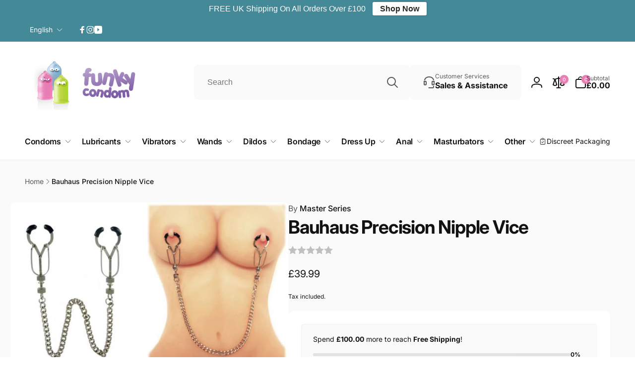

--- FILE ---
content_type: text/css
request_url: https://funkycondom.com/cdn/shop/t/2/assets/component-newsletter.css?v=144301926171005223641700151560
body_size: -482
content:
.newsletter__form-field-wrapper{border-radius:var(--inputs-radius);padding:1rem;background-color:rgb(var(--color-background-input));box-shadow:0 1px 2px rgb(var(--color-foreground),.06),0 1px 3px rgb(var(--color-foreground),.1);gap:1rem}.newsletter__input{background-color:transparent;box-shadow:none;height:var(--newsletter-input-height)}input.newsletter__input::placeholder{color:rgb(var(--color-foreground));opacity:1}@media (max-width: 749px){.newsletter__button{min-width:var(--newsletter-input-height);padding:0}}@media (min-width: 750px){.newsletter__button--square{min-width:var(--newsletter-input-height);padding:0}}
/*# sourceMappingURL=/cdn/shop/t/2/assets/component-newsletter.css.map?v=144301926171005223641700151560 */


--- FILE ---
content_type: text/css
request_url: https://funkycondom.com/cdn/shop/t/2/assets/component-image-with-text.css?v=151588042810606405361697971271
body_size: 361
content:
.image-with-text .grid{margin-bottom:0}.image-with-text .grid__item{position:relative}@media screen and (min-width: 750px){.image-with-text__grid--reverse{flex-direction:row-reverse}}.image-with-text__media{min-height:100%;overflow:visible}.image-with-text__media--small{height:19.4rem}.image-with-text__media--large{height:43.5rem}@media screen and (min-width: 750px){.image-with-text__media--small{height:31.4rem}.image-with-text__media--large{height:69.5rem}}.image-with-text__media--placeholder{position:relative;overflow:hidden}.image-with-text__media--placeholder:after{content:"";position:absolute;width:100%;height:100%;background:rgba(var(--color-foreground),.04)}.image-with-text__media--placeholder.image-with-text__media--adapt{height:20rem}@media screen and (min-width: 750px){.image-with-text__media--placeholder.image-with-text__media--adapt{height:30rem}}.image-with-text__media--placeholder>svg{position:absolute;left:50%;max-width:80rem;top:50%;transform:translate(-50%,-50%);fill:currentColor}.image-with-text__content{align-items:flex-start;display:flex;flex-direction:column;height:100%;justify-content:center;align-self:center;padding:4rem calc(3.5rem / var(--font-body-scale)) 5rem;position:relative;z-index:1}.image-with-text .grid__item:after{content:"";position:absolute;top:0;left:0;width:100%;height:100%;z-index:-1}.image-with-text__media-item--two-images{--image-width: 55%;--image-delta: 3rem;padding-top:var(--image-delta)}.image-with-text__media-item__one-in-two{width:var(--image-width)}.image-with-text__media-item__one-in-two:first-child{z-index:1}.image-with-text__media-item__one-in-two:last-child{position:absolute;top:calc(50% - var(--image-delta) / 2);right:0;transform:translateY(-50%);z-index:-1}.image-with-text__content--radius{border-radius:var(--border-radius-content)}.image-with-text__media--radius,.image-with-text__media--radius>*{border-radius:var(--border-radius-media)}.image-with-text .image-with-text__media-item>*{overflow:hidden}.image-with-text__content--mobile-right>*{align-self:flex-end;text-align:right}.image-with-text__content--mobile-center>*{align-self:center;text-align:center}.image-with-text--overlap .image-with-text__content{width:90%;margin:-3rem auto 0}.image-with-text__heading--bold{font-weight:var(--font-heading-weight-rte-bold)}.image-with-text__heading--gradient{background:var(--gradient-heading);background-clip:text;-webkit-background-clip:text;-webkit-text-fill-color:transparent}.image-with-text__badge{padding:1.2rem 2.4rem;font-weight:var(--font-body-weight-medium);border:.1rem solid rgb(var(--color-foreground));border-radius:10rem;line-height:1}.image-with-text__badge--small{font-size:calc(1.4rem * var(--font-body-scale))}.image-with-text__badge--medium{font-size:calc(1.6rem * var(--font-body-scale))}.image-with-text__badge--large{font-size:calc(1.8rem * var(--font-body-scale))}@media screen and (min-width: 750px){.image-with-text__grid--reverse .image-with-text__content{margin-left:auto}.image-with-text__content--bottom{justify-content:flex-end;align-self:flex-end}.image-with-text__content--top{justify-content:flex-start;align-self:flex-start}.image-with-text__content--desktop-right>*{align-self:flex-end;text-align:right}.image-with-text__content--desktop-left>*{align-self:flex-start;text-align:left}.image-with-text__content--desktop-center>*{align-self:center;text-align:center}.image-with-text--overlap .image-with-text__text-item{display:flex;padding:3rem 0}.image-with-text--overlap .image-with-text__content{height:auto;width:calc(100% + 4rem);min-width:calc(100% + 4rem);margin-top:0;margin-left:-4rem}.image-with-text--overlap .image-with-text__grid--reverse .image-with-text__content{margin-left:0;margin-right:-4rem}.image-with-text--overlap .image-with-text__grid--reverse .image-with-text__text-item{justify-content:flex-end}.image-with-text--overlap .image-with-text__media-item--top{align-self:flex-start}.image-with-text--overlap .image-with-text__media-item--middle{align-self:center}.image-with-text--overlap .image-with-text__media-item--bottom{align-self:flex-end}.image-with-text.collapse-borders:not(.image-with-text--overlap) .grid:not(.image-with-text__grid--reverse) .image-with-text__content{border-left:0}.image-with-text.collapse-borders:not(.image-with-text--overlap) .image-with-text__grid--reverse .image-with-text__content{border-right:0}}.image-with-text:not(.collapse-corners,.image-with-text--overlap) .image-with-text__media-item{z-index:2}@media screen and (min-width: 990px){.image-with-text__content{padding:6rem 7rem}}.image-with-text__content>*+*{margin-top:2rem}.image-with-text__content>.image-with-text__text:empty~a{margin-top:2rem}.image-with-text__content>:first-child:is(.image-with-text__heading),.image-with-text__text--caption:first-child{margin-top:0}.image-with-text__text--caption+.image-with-text__heading{margin-top:1rem}.image-with-text__content :last-child:is(.image-with-text__heading),.image-with-text__text--caption{margin-bottom:0}.image-with-text__content .button+.image-with-text__text{margin-top:2rem}.image-with-text__content .image-with-text__text+.button{margin-top:3rem}.image-with-text__heading{margin-bottom:0}.image-with-text__text p{word-break:break-word;margin-top:0;margin-bottom:1rem}.image-with-text__text.rte{--color-link: var(--color-foreground)}@supports not (inset: 10px){.image-with-text .grid{margin-left:0}}
/*# sourceMappingURL=/cdn/shop/t/2/assets/component-image-with-text.css.map?v=151588042810606405361697971271 */


--- FILE ---
content_type: text/javascript
request_url: https://funkycondom.com/cdn/shop/t/2/assets/slideshow.js?v=126197587668540518341697971272
body_size: -51
content:
customElements.get("slideshow-component")||customElements.define("slideshow-component",class extends SliderComponent{constructor(){super()}init(){super.init(),this.sliderControlWrapper=this.querySelector(".slider-buttons"),this.enableSliderLooping=!0,this.autoplayButtonQuerySelector=".slideshow__autoplay",this.autoPlayPausedClass="slideshow__autoplay--paused",this.sliderControlWrapper&&(this.sliderItemsToShow.length>0&&(this.currentPage=1),this.slider.addEventListener("scroll",this.setSlideVisibility.bind(this)),this.setSlideVisibility(),this.querySelectorAll(".banner__price").forEach(ele=>{ele.innerHTML=Shopify.showPrice(ele.dataset.price*1)}))}onButtonClick(event){super.onButtonClick(event);const isFirstSlide=this.currentPage===1,isLastSlide=this.currentPage===this.sliderItemsToShow.length;!isFirstSlide&&!isLastSlide||(isFirstSlide&&event.currentTarget.name==="previous"?this.slideScrollPosition=this.slider.scrollLeft+this.sliderFirstItemNode.clientWidth*this.sliderItemsToShow.length:isLastSlide&&event.currentTarget.name==="next"&&(this.slideScrollPosition=0),this.slider.scrollTo({left:this.slideScrollPosition}))}update(){super.update();const activeSlide=this.querySelector(".slideshow__slide.active");activeSlide&&activeSlide.classList.remove("active"),this.querySelector(`.slideshow__slide:nth-child(${this.currentPage})`).classList.add("active"),this.prevButton&&this.prevButton.removeAttribute("disabled")}setSlideVisibility(){this.sliderItemsToShow.forEach((item,index)=>{const linkElements=item.querySelectorAll("a");index===this.currentPage-1?(linkElements.length&&linkElements.forEach(button=>{button.removeAttribute("tabindex")}),item.setAttribute("aria-hidden","false"),item.removeAttribute("tabindex")):(linkElements.length&&linkElements.forEach(button=>{button.setAttribute("tabindex","-1")}),item.setAttribute("aria-hidden","true"),item.setAttribute("tabindex","-1"))})}play(){super.play(),this.sliderAutoplayButton&&(this.sliderAutoplayButton.classList.remove(this.autoPlayPausedClass),this.sliderAutoplayButton.querySelector(".slideshow__progress__path").getAnimations().forEach(anim=>{anim.cancel(),anim.play()}))}pause(){super.pause(),this.sliderAutoplayButton&&(this.sliderAutoplayButton.classList.add(this.autoPlayPausedClass),this.sliderAutoplayButton.querySelector(".slideshow__progress__path").getAnimations().forEach(anim=>{anim.pause()}))}});
//# sourceMappingURL=/cdn/shop/t/2/assets/slideshow.js.map?v=126197587668540518341697971272


--- FILE ---
content_type: text/javascript
request_url: https://funkycondom.com/cdn/shop/t/2/assets/lazy-background.js?v=99846994578580230041697971271
body_size: -561
content:
customElements.get("lazy-background")||(typeof window.lazyBackgroundObserver>"u"&&(window.lazyBackgroundObserver=new IntersectionObserver((entries,observer)=>{entries.forEach(entry=>{entry.isIntersecting&&(entry.target.showBackground(),observer.unobserve(entry.target))})},{rootMargin:"-50px 0px -50px 0px"})),customElements.define("lazy-background",class extends HTMLElement{constructor(){super()}connectedCallback(){this.createObserver()}createObserver(){window.lazyBackgroundObserver.observe(this)}showBackground(){this.style.backgroundImage=`url(${this.dataset.backgroundImage})`,this.classList.add("loaded")}}));
//# sourceMappingURL=/cdn/shop/t/2/assets/lazy-background.js.map?v=99846994578580230041697971271


--- FILE ---
content_type: text/javascript
request_url: https://funkycondom.com/cdn/shop/t/2/assets/share.js?v=114275785061181650141697971272
body_size: -192
content:
customElements.get("share-button")||customElements.define("share-button",class extends HTMLElement{constructor(){if(super(),this.elements={shareButton:this.querySelector("button"),network:this.querySelector(".share-button__network"),linkButton:this.querySelector(".share-button__network__link--copy"),urlInput:this.querySelector("input")},this.urlToShare=this.elements.urlInput?this.elements.urlInput.value:document.location.href,navigator.share)this.elements.shareButton.classList.remove("large-up-hide"),this.elements.shareButton.addEventListener("click",()=>{navigator.share({url:this.urlToShare,title:document.title})}),this.elements.network.classList.add("hidden");else if(this.elements.network.classList.remove("small-hide","medium-hide"),this.elements.linkButton&&this.elements.linkButton.addEventListener("click",this.copyToClipboard.bind(this)),this.elements.network.classList.contains("share-button__network--floating")){this.elements.shareButton.classList.remove("large-up-hide","hidden");const networkList=this.elements.network.querySelectorAll(".share-button__network__link");this.elements.network.style.setProperty("--item-length",networkList.length),this.elements.shareButton.addEventListener("click",()=>{this.elements.shareButton.classList.toggle("open")})}else this.elements.shareButton.classList.add("hidden")}copyToClipboard(e){this.copyTimeout&&clearTimeout(this.copyTimeout),navigator.clipboard.writeText(this.urlToShare).then(()=>{this.elements.linkButton.querySelector("span").textContent=window.accessibilityStrings.shareSuccess,this.copyTimeout=setTimeout(()=>{this.elements.linkButton.querySelector("span").textContent=window.accessibilityStrings.copyToClipboard},5e3)})}updateUrl(url,currentVariant={}){if(this.urlToShare=url,this.elements.urlInput.value=url,!navigator.share){const encodeUrl=encodeURIComponent(url);this.querySelectorAll("a.share-button__network__link").forEach(ele=>{if(ele.href.includes("facebook.com")){const stringSplit=ele.href.split("?u=");ele.href=`${stringSplit[0]}?u=${encodeUrl}`}else if(ele.href.includes("twitter.com")){const stringSplit=ele.href.split("&url=");ele.href=`${stringSplit[0]}&url=${encodeUrl}`}else if(ele.href.includes("pinterest.com")){let newUrl=`${ele.href.split("&url=")[0]}&url=${encodeUrl}`;if(currentVariant&&currentVariant.featured_media){const reg=/media=(.*?)&/g,newMediaUrl=encodeURIComponent(`${currentVariant.featured_media.preview_image.src}&width=1024&height=1024&crop=center`);newUrl=newUrl.replace(reg,`media=${newMediaUrl}&`)}ele.href=newUrl}else{const stringSplit=ele.href.split("&body=");ele.href=`${stringSplit[0]}&body=${encodeUrl}`}})}}});
//# sourceMappingURL=/cdn/shop/t/2/assets/share.js.map?v=114275785061181650141697971272


--- FILE ---
content_type: text/javascript
request_url: https://funkycondom.com/cdn/shop/t/2/assets/quick-view.js?v=150112695992086164471697971272
body_size: 532
content:
customElements.get("quick-view-modal-opener")||customElements.define("quick-view-modal-opener",class extends HTMLElement{constructor(){super(),this.button=this.querySelector("button"),this.onButtonClickHandler=this.onButtonClick.bind(this),this.button&&this.button.addEventListener("click",this.onButtonClickHandler)}onButtonClick(){if(!window.hasQuickViewModal)window.hasQuickViewModal=!0,this.button.setAttribute("aria-disabled",!0),this.button.classList.add("loading"),this.button.querySelector(".loading-overlay__spinner").classList.remove("hidden"),fetch(`${Shopify.routes.root}?section_id=quick-view-modal`).then(response=>response.text()).then(responseText=>{document.body.appendChild(getDomHtmlFromText(responseText,".quick-view-modal"));const modal=document.querySelector(this.dataset.modal);modal&&modal.show(this.button)});else{const modal=document.querySelector(this.dataset.modal);modal&&modal.show(this.button)}}disconnectedCallback(){this.button&&this.button.removeEventListener("click",this.onButtonClickHandler)}}),customElements.get("quick-view-modal")||customElements.define("quick-view-modal",class extends ModalDialog{constructor(){super(),this.modalContent=this.querySelector('[id^="QuickViewInfo-"]'),this.moved=!0}hide(preventFocus=!1){this.classList.remove("open-content"),setTimeout(()=>{preventFocus&&(this.openedBy=null),super.hide(),setTimeout(()=>{this.modalContent.innerHTML=""},500)},300)}show(opener){opener.setAttribute("aria-disabled",!0),opener.classList.add("loading"),opener.querySelector(".loading-overlay__spinner").classList.remove("hidden"),document.body.classList.add("overflow-hidden");let url=opener.dataset.productUrl;url.includes("?")?url+="&":url+="?",url+="section_id=quick-view",fetch(url).then(response=>response.text()).then(responseText=>{const responseHTML=new DOMParser().parseFromString(responseText,"text/html");this.productElement=responseHTML.querySelector('section[id^="MainProductQuickView-"]'),this.preventDuplicatedIDs(),this.setInnerHTML(this.modalContent,this.productElement.innerHTML),window.Shopify&&Shopify.PaymentButton&&Shopify.PaymentButton.init(),window.ProductModel&&window.ProductModel.loadShopifyXR(),this.removeGalleryListSemantic(),this.updateImageSizes(),this.preventVariantURLSwitching(),super.show(opener),setTimeout(()=>{this.classList.add("open-content")},300)}).finally(()=>{opener.removeAttribute("aria-disabled"),opener.classList.remove("loading"),opener.querySelector(".loading-overlay__spinner").classList.add("hidden")})}setInnerHTML(element,html){element.innerHTML=html,element.querySelectorAll("script").forEach(oldScriptTag=>{const newScriptTag=document.createElement("script");Array.from(oldScriptTag.attributes).forEach(attribute=>{newScriptTag.setAttribute(attribute.name,attribute.value)}),newScriptTag.appendChild(document.createTextNode(oldScriptTag.innerHTML)),oldScriptTag.parentNode.replaceChild(newScriptTag,oldScriptTag)})}preventVariantURLSwitching(){const variantPicker=this.modalContent.querySelector("variant-radios,variant-selects");variantPicker&&variantPicker.setAttribute("data-update-url","false")}preventDuplicatedIDs(){const sectionId=this.productElement.dataset.section;this.productElement.innerHTML=this.productElement.innerHTML.replaceAll(sectionId,`quickview-${sectionId}`),this.productElement.querySelectorAll("variant-selects, variant-radios").forEach(variantSelect=>{variantSelect.dataset.originalSection=sectionId})}removeGalleryListSemantic(){const galleryList=this.modalContent.querySelector('[id^="Slider-Gallery"]');galleryList&&(galleryList.setAttribute("role","presentation"),galleryList.querySelectorAll('[id^="Slide-"]').forEach(li=>li.setAttribute("role","presentation")))}updateImageSizes(){const product=this.modalContent.querySelector(".product");if(!product.classList.contains("product--columns"))return;const mediaImages=product.querySelectorAll(".product__media img");if(!mediaImages.length)return;let mediaImageSizes="(min-width: 1000px) 715px, (min-width: 750px) calc((100vw - 11.5rem) / 2), calc(100vw - 4rem)";product.classList.contains("product--medium")?mediaImageSizes=mediaImageSizes.replace("715px","605px"):product.classList.contains("product--small")&&(mediaImageSizes=mediaImageSizes.replace("715px","495px")),mediaImages.forEach(img=>img.setAttribute("sizes",mediaImageSizes))}});
//# sourceMappingURL=/cdn/shop/t/2/assets/quick-view.js.map?v=150112695992086164471697971272
